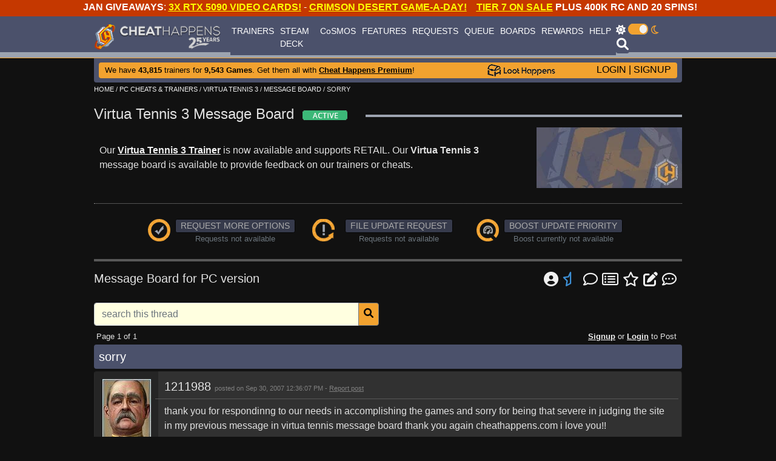

--- FILE ---
content_type: text/html;charset=UTF-8
request_url: https://www.cheathappens.com/show_board2.asp?headID=55874&titleID=13526
body_size: 9454
content:
<!doctype html>
<html lang="en">

<!-- include virtual="/security/firefile.asp" -->


<head>
    
    <title>sorry on Virtua Tennis 3&nbsp;PC Message Board - Page 1 | Cheat Happens</title>
    
    <meta name="description" content="Discussing sorry on Virtua Tennis 3&nbsp;PC message board and forum (page 1).">
    
    <meta name="title" content="sorry on Virtua Tennis 3&nbsp;PC Message Board - Page 1 | Cheat Happens">
    

	<link rel="canonical" href="https://www.cheathappens.com/show_board2.asp?headID=55874&titleID=13526" />

	<!-- TikTok Pixel Code Start -->
<script type="ba58a195d36e2c894bd8d201-text/javascript">
!function (w, d, t) {
  w.TiktokAnalyticsObject=t;var ttq=w[t]=w[t]||[];ttq.methods=["page","track","identify","instances","debug","on","off","once","ready","alias","group","enableCookie","disableCookie","holdConsent","revokeConsent","grantConsent"],ttq.setAndDefer=function(t,e){t[e]=function(){t.push([e].concat(Array.prototype.slice.call(arguments,0)))}};for(var i=0;i<ttq.methods.length;i++)ttq.setAndDefer(ttq,ttq.methods[i]);ttq.instance=function(t){for(
var e=ttq._i[t]||[],n=0;n<ttq.methods.length;n++)ttq.setAndDefer(e,ttq.methods[n]);return e},ttq.load=function(e,n){var r="https://analytics.tiktok.com/i18n/pixel/events.js",o=n&&n.partner;ttq._i=ttq._i||{},ttq._i[e]=[],ttq._i[e]._u=r,ttq._t=ttq._t||{},ttq._t[e]=+new Date,ttq._o=ttq._o||{},ttq._o[e]=n||{};n=document.createElement("script")
;n.type="text/javascript",n.async=!0,n.src=r+"?sdkid="+e+"&lib="+t;e=document.getElementsByTagName("script")[0];e.parentNode.insertBefore(n,e)};
 
 
  ttq.load('D58AKBRC77UD75S4KL7G');
  ttq.page();
}(window, document, 'ttq');
</script>
<!-- TikTok Pixel Code End -->


<!-- Required meta tags -->
    <meta charset="utf-8">
    <meta name="viewport" content="width=device-width, initial-scale=1.0">
    <meta name="msapplication-TileColor" content="#da532c">
    <meta name="theme-color" content="#ffffff">

	
    <script src="js/popper.min.js" type="ba58a195d36e2c894bd8d201-text/javascript"></script>
    <script src="js/jquery-3.3.1.js" type="ba58a195d36e2c894bd8d201-text/javascript"></script>
    <script src="js/bootstrap.js" type="ba58a195d36e2c894bd8d201-text/javascript"></script>
    <script src="js/aos.js" type="ba58a195d36e2c894bd8d201-text/javascript"></script>
	
	<!--removed by Kevin Sutton on 6/21/2022-->
    <!--<script src="js/all.js"></script>-->

   
    <link rel="stylesheet" href="css/bootstrap.css">
    <link rel="stylesheet" href="css/aos.css"> 





    <link rel="stylesheet" href="css/darksite.css"> 

    

    
    
      <style>
	.navbar_bg {
	   background-image: url('../graphics/navbar_bg_attn.png');
	   background-attachment: fixed; 
	   background-repeat: repeat-x;
	}
	.attn_shift {
	   margin-top: 27px;
	}
	.attn_link a:link {
	color: white!important;
	text-decoration: underline;
	}
	.attn_link a:visited {
	color: white!important;
	text-decoration: underline;
	}
	.attn_link a:hover {
	color: white!important;
	text-decoration: underline;
	}
 	.attn_link a:active {
	color: white!important;
	text-decoration: underline;
	}
     </style>
    
    

	<!--show attention bar always show - added 5/19/2022 by Kevin Sutton-->
	<!--
	<link href="/fontawesomefree/css/all.css" rel="stylesheet"/>
	-->
	
	<script src="/cdn-cgi/scripts/7d0fa10a/cloudflare-static/rocket-loader.min.js" data-cf-settings="ba58a195d36e2c894bd8d201-|49"></script><link rel="preload" as="style" href="/fontawesomefree/css/all.css" onload="this.onload=null;this.rel='stylesheet'">
<noscript><link rel="stylesheet" href="/fontawesomefree/css/all.css"></noscript>
	
	
    <link href="favicon.ico" rel="shortcut icon" type="image/x-icon" /> 
    <link rel="apple-touch-icon" sizes="180x180" href="apple-touch-icon.png">
    <link rel="icon" type="image/png" sizes="32x32" href="favicon-32x32.png">
    <link rel="icon" type="image/png" sizes="16x16" href="favicon-16x16.png">
    
    <link rel="mask-icon" href="safari-pinned-tab.svg" color="#5bbad5">
    
    
    <script type="ba58a195d36e2c894bd8d201-text/javascript">
        $('#searchmod').on('shown.bs.modal', function () {
      $('#search').focus()
    })
    </script>
    <script type="ba58a195d36e2c894bd8d201-text/javascript">
        $('#searchmod').on('shown.bs.modal', function () {
      $('#search').val('')
    })
    </script>

          <script type="ba58a195d36e2c894bd8d201-text/javascript">
    //Get the button:
    mybutton = document.getElementById("toTopBtn");
    
    // When the user scrolls down 20px from the top of the document, show the button
    window.onscroll = function() {scrollFunction()};
    
    function scrollFunction() {
      if (document.body.scrollTop > 20 || document.documentElement.scrollTop > 20) {
        mybutton.style.display = "block";
      } else {
        mybutton.style.display = "none";
      }
    }
    
    // When the user clicks on the button, scroll to the top of the document
    function topFunction() {
      document.body.scrollTop = 0; // For Safari
      document.documentElement.scrollTop = 0; // For Chrome, Firefox, IE and Opera
    } 
          </script>


<!-- Elfsight Cookie Consent | CH Cookie Consent -->
<script src="https://elfsightcdn.com/platform.js" async type="ba58a195d36e2c894bd8d201-text/javascript"></script>

<!--Suppressed by Cloudflare Worker for Google-->
<div class="elfsight-app-c875ca78-a263-441d-ae2a-71e415ffb7f3" data-elfsight-app-lazy></div>











<!-- Global site tag (gtag.js) - Google Analytics -->
<script async src="https://www.googletagmanager.com/gtag/js?id=G-HJYGMTYS8D" type="ba58a195d36e2c894bd8d201-text/javascript"></script>
<script type="ba58a195d36e2c894bd8d201-text/javascript">
  window.dataLayer = window.dataLayer || [];
  function gtag(){dataLayer.push(arguments);}
  gtag('js', new Date());

  // Standard config + anonymized IP
  gtag('config', 'G-HJYGMTYS8D', { 'anonymize_ip': true });
</script>




<!--
<a href = "https://www.cheathappens.com/trainerbattle.asp"><img src = "https://www.cheathappens.com/temp/trainer_battle_banner.png" style="margin-bottom: 10px; max-width:100%; height:auto;" data-toggle='tooltip' data-placement='bottom' alt="Trainer Battle" title="Trainer Battle"/></a>
-->


<link href='https://fonts.googleapis.com/css?family=Muli:400,400italic' rel='stylesheet' type='text/css'>


<style>
    h1 {
	font-size: 24px;
}

.embed-container {
  position: relative;
  padding-bottom: 56.25%;
  height: 0;
  overflow: hidden;
  max-width: 100%;
}

.embed-container iframe,
.embed-container object,
.embed-container embed {
  position: absolute;
  top: 0;
  left: 0;
  width: 100%;
  height: 100%;
}
</style>
</head>
<body>
<script type="application/ld+json">

			{"@context": "https://schema.org",
			"@type": "DiscussionForumPosting",
			"@id": "https://www.cheathappens.com/show_board2.asp?headID=55874&titleID=13526"
,
			"headline": "sorry",
			"articleBody": "thank you for respondinng to our needs in accomplishing the games and sorry for being that severe in",
			"articleSection": "Virtua Tennis 3 Trainers",
			"author": {
				"@type": "Person",
				"name": "1211988"
			},
			"datePublished": "9/30/2007",
			"dateModified": "9/30/2007",
			"image": "https://www.cheathappens.com/img/avatars/avatar_150.jpg",
			"interactionStatistic": {
				"@type": "InteractionCounter",
				"interactionType": "https://schema.org/ReplyAction",
				"userInteractionCount": 1
			}
		}
		</script>
    <div class = "body-content"></div>

<button onclick="if (!window.__cfRLUnblockHandlers) return false; topFunction()" id="toTopBtn" title="Go to top" data-cf-modified-ba58a195d36e2c894bd8d201-=""><i class="fas fa-arrow-to-top"></i></button>

<style>
img.sticky {
  position: -webkit-sticky;
  position: sticky;
  top: 0;
  width: 200px;
}
.navbar-brand {
  display: inline-block;
  padding-top: 0.3125rem;
  padding-bottom: 0.3125rem;
  margin-right: 1rem;
  font-size: 1.25rem;
  line-height: inherit;
  white-space: nowrap;
  width: 220px;
}
</style>





<div class="container text-center">
     <div class="row fixed-top no-gutters">

        <div class="col text-center attn_link" style="color: white; background-color: #c53800; height: 27px;">
            &nbsp;&nbsp;&nbsp;&nbsp;&nbsp;&nbsp;&nbsp;&nbsp;&nbsp;&nbsp;&nbsp; <b>JAN GIVEAWAYS</b>: <b><a href = 'https://www.cheathappens.com/gleamio28.asp' target='_blank'><u><font color = 'yellow'>3X RTX 5090 VIDEO CARDS!</font></b></u></a> - <b><a href = 'https://www.cheathappens.com/giveaway012026special.asp' target='_blank'><u><font color = 'yellow'>CRIMSON DESERT GAME-A-DAY!</font></b></u></a> &nbsp;&nbsp;&nbsp;<b><a href = 'https://cheathappens.backerkit.com/hosted_preorders' target='_blank'><u><font color = 'yellow'>TIER 7 ON SALE</font></u></a> PLUS 400K RC AND 20 SPINS!</b>&nbsp;&nbsp;&nbsp;
        </div>

         <!--<div class="col pr-2 attn_link" style="max-width: 30px; color: white; background-color: #c53800; height: 27px;"><a href="close_attnbar.asp"><i class="fal fa-times-square"></i></a></div>-->
		 <div class="col pr-2 attn_link" style="max-width: 30px; color: white; background-color: #c53800; height: 27px;"></div>

    </div>
    </div>

        


        <nav class="navbar navbar-expand-lg navbar-dark fixed-top navbar-custom py-0 navbar_bg attn_shift">
            <div class="container">
                <a class="navbar-brand chlogo" href="https://www.cheathappens.com/">
                    <img src="graphics/ch-logo-25-years.png" style="max-width: 100%; height: auto;" class="chdesktop" /><img src="graphics/ch-logo-small.png" class="chmobile" /></a>
                <button class="navbar-toggler" type="button" data-toggle="collapse" data-target="#navbarNavAltMarkup" aria-controls="navbarNavAltMarkup" aria-expanded="false" aria-label="Toggle navigation">
                    <span class="navbar-toggler-icon"></span>
                </button>
                <div class="navbar_bgcolor collapse navbar-collapse justify-content-between" id="navbarNavAltMarkup">
                    <div class="navbar-nav" style="font-size: 14px;">
                        <a class="nav-item nav-link" href="https://www.cheathappens.com/trainers.asp">TRAINERS</a>
						<a class="nav-item nav-link" href="https://www.cheathappens.com/steamdecktool.asp">STEAM DECK</a>
                        <a class="nav-item nav-link" href="https://www.cheathappens.com/cosmos.asp">CoSMOS</a>
                         <a class="nav-item nav-link" href="https://www.cheathappens.com/rgb.asp">FEATURES</a>
                       <a class="nav-item nav-link" href="https://www.cheathappens.com/requests.asp">REQUESTS</a>
                        <a class="nav-item nav-link" href="https://www.cheathappens.com/trainer_queue.asp">QUEUE</a>
                        <a class="nav-item nav-link" href="https://www.cheathappens.com/boards.asp">BOARDS</a>
                        <a class="nav-item nav-link" href="https://www.cheathappens.com/rewards.asp">REWARDS</a>
                        <a class="nav-item nav-link" href="https://www.cheathappens.com/support.asp">HELP</a>
                   </div>
				   
				   
                    <div>
                        <div style="margin: 0; padding-left: 0px; padding-right: 10px;">
                            <div class="bigbar" style="color: white; padding-top: 2px; padding-right: 10px; float: left;">
                            
							
				   
							<!--added free font awesome icon by Kevin Sutton on 6/20/2022-->
							<i class="fa-solid fa-sun"></i> <a href="https://www.cheathappens.com/set_drk.asp?drk=0"><img src="graphics/switch_on.png" width="33" height="18"  style="margin-top: -4px;"/></a> 
							<i class="fa-regular fa-moon text_orange"></i>
                        	
														
                            
                                </div>
					
							<!--added free font awesome icon by Kevin Sutton on 6/20/2022-->
							<a href="#" class="btn btn-search p-0" type="button" data-toggle="modal" data-target="#searchmod"><i class="fa-solid fa-magnifying-glass" style="font-size: 20px;"></i></a>
																					
                        </div>
                    
                    </div>
                </div>
            </div>

       </nav>


	



	
<div class="container body-content attn_shift">

    <div class="row rounded-bottom m-0 p-0 align-items-center dashback" style="height: 40px;">
        <div class="col p-0" style="margin: 0px 8px 0px 8px;">
            <div class="rounded dashback2">
                <div class="row m-0">
                    <div class="col smallbar loginbar"> </div>
                    <div class="col bllink bigbar loginbar" style="padding: 0px 0px 2px 10px;"><font size="2">We have <strong>43,815</strong> trainers for <strong>9,543 Games</strong>. Get them all with <a href="https://www.cheathappens.com/signup.asp"><u><strong>Cheat Happens Premium</strong></u></a>!</font></div>
				

					<div>
						<span><a href="https://loothappens.com/" target="self" ><img src="graphics/lh_logo.png" style="max-width: 100%; height: auto; margin-right:10px;" class="chdesktop" /></a><span>
						<!--<span><a href="#"><img src="graphics/loot_happens_logo_03.png" style="max-width: 120px; height: auto;" class="chdesktop" /></a><span>-->
					</div>
					 <div class="col bllink text-right loginbar" style="max-width: 190px; padding: 0px 10px 2px 5px;"><a href="https://www.cheathappens.com/login.asp">LOGIN</a> | <a class="loginbar" href="https://www.cheathappens.com/signup.asp">SIGNUP</a></div>
					
				</div>
            </div>
		</div>
    </div>

</div>




<!--
<center><a href = "https://www.cheathappens.com/trainerbattle.asp"><img src = "https://www.cheathappens.com/temp/trainer_battle_970.png" style="margin-top: 10px; margin-bottom: 10px; max-width:100%; height:auto;" data-toggle='tooltip' data-placement='bottom' alt="Trainer Battle" title="Trainer Battle"/></a></center>
-->
    <!-- Modal -->
    <div class="modal fade bd-example-modal-lg" id="searchmod" role="dialog" aria-labelledby="searchmodLabel" aria-hidden="true">
        <div class="modal-dialog modal-lg" role="document">
            <div class="modal-content">
                <div class="modal-header">
                    <!--<h5 class="modal-title" id="cosbasLabel">Search Cheats</h5>-->
					<strong>Search Cheats</strong>
                    <button type="button" class="close" data-dismiss="modal" aria-label="Close">
                        <span aria-hidden="true">&times;</span>
                    </button>
                </div>
                <div class="modal-body">
  <form class="form-inline" id="mainsearchform" action="search.asp" method="post" >
<div class="input-group pl-0 " style="width: 100%;">
  <input class="form-control my-0 py-1 border" id="search" name="search" type="text" placeholder="Search" aria-label="Search" value="" autofocus>
      <div class="input-group-append">
    <button class="btn btn-secondary" type="submit">&nbsp;&nbsp;<i class="fas fa-search" aria-hidden="true"></i></button>
  </div>
</div>
  </form>
                </div>
            </div>
        </div>
    </div>



    <div class="container body-content">
        <nav>
            <div class="dir-links"><span itemscope itemtype='https://schema.org/BreadcrumbList'><span itemprop='itemListElement' itemscope itemtype='https://schema.org/ListItem'><a href="https://www.cheathappens.com/default.asp" rel='up' itemprop='item'><meta itemprop='position' content='1' /><span itemprop='name'>HOME</span></span></a> / <span itemprop='itemListElement' itemscope itemtype='https://schema.org/ListItem'><a href="https://www.cheathappens.com/PC_Cheats" rel='up' itemprop='item'><meta itemprop='position' content='2' /><span itemprop='name'>PC CHEATS & TRAINERS</span></span></a> / <span itemprop='itemListElement' itemscope itemtype='https://schema.org/ListItem'><a href="https://www.cheathappens.com/13526-PC-Virtua_Tennis_3_cheats" rel='up' itemprop='item'><meta itemprop='position' content='3' /><span itemprop='name'>VIRTUA TENNIS 3</span></span></a> / <span itemprop='itemListElement' itemscope itemtype='https://schema.org/ListItem'><a href="https://www.cheathappens.com/show_board.asp?titleID=13526" rel='up' itemprop='item'><meta itemprop='position' content='4' /><span itemprop='name'>MESSAGE BOARD</span></span></span></a> / SORRY</div>
        </nav>

        

             <div class="row mt-3">
                <div class="col-auto"><h1>
                    Virtua Tennis 3 Message Board&nbsp;&nbsp;<img src='graphics/icon_ti_stat_active.png' class='helpmouse' data-toggle='tooltip' data-placement='bottom' alt='STATUS: ACTIVE - Trainers are still being considered and updated for this title as patches are released. There is no guarantee that a trainer can be made or updated but it will be reviewed by our staff.' title='STATUS: ACTIVE - Trainers are still being considered and updated for this title as patches are released. There is no guarantee that a trainer can be made or updated but it will be reviewed by our staff.'></h1>
                </div>
                 <div class="col"><div style="border-bottom: 4px solid #9da4b0; margin-top: 15px;"></div></div>
                 </div>
                 <div class="row">
                     <div class="col pl-4 align-self-center">
                         
                         Our <strong><a href="https://www.cheathappens.com/13526-PC-Virtua_Tennis_3_cheats"><u>Virtua Tennis 3 Trainer</u></a></strong> is now available  and supports RETAIL.
                         Our <strong>Virtua Tennis 3</strong> message board is available to provide feedback on our trainers or cheats.
                         
                     </div>
                 <div class="col-auto">
                     <a href="https://www.cheathappens.com/13526-PC-Virtua_Tennis_3_cheats"><img src="https://www.cheathappens.com/graphics/artwork/0.jpg" title="Virtua Tennis 3 Trainer" alt="Virtua Tennis 3 Trainer"/></a>
                 </div>
                </div>



        
        <!-- start toolbox -->
        
        <div class="dotdivide"></div>

        <div class="row justify-content-between">
            <div class="col-lg-1"></div>
            <div class="col-lg-3 col-md-4 col-sm-7 text-center px-0" style="font-size: 13px;">
                
                <div class="float-left">
                    <img src="graphics/icon_ti_requpdt.png" />
                </div>
                <div class="text-muted">
                    <a href="#" class="btn btn-request btn-sm py-0 disabled" role="button" aria-pressed="true" title="Options Request is not available for this title">REQUEST MORE OPTIONS</a>
                    <br />
                    Requests not available
                </div>
                
            </div>

            <div class="col-lg-3 col-md-4 col-sm-6 text-center px-0" style="font-size: 13px;">
                
                <div class="float-left">
                    <img src="graphics/icon_ti_updtreq.png" />
                </div>
                <div class="text-muted">
                    <a href="#" class="btn btn-request btn-sm py-0 disabled" role="button" aria-pressed="true" title="Request Trainer Update">FILE UPDATE REQUEST</a>
                    <br />
                    Requests not available
                </div>
                
            </div>
            <div class="col-lg-3 col-md-4 col-sm-7 text-center px-0" style="font-size: 13px;">
                
                <div class="float-left">
                    <img src="graphics/icon_ti_boost.png" />
                </div>
                <div class="text-muted">
                    <a href="#" class="btn btn-request btn-sm py-0 disabled" role="button" aria-pressed="true" title="Boost Trainer Update Priority is not available for this title">BOOST UPDATE PRIORITY</a>
                    <br />
                    Boost currently not available
                </div>
                
            </div>
            <div class="col-lg-1"></div>
        </div>
         <div class="row mt-4 no-gutters">
            <div class="col" style="border-bottom: 4px solid #9da4b0;"></div>
            </div>

        
		<form name="chu_btrack" method="post" action="user_edit_btracker.asp">
        <input name="pagetype" type="hidden" value="board2">
        <input name="headID" type="hidden" value="55874">
		<input name="titleID" type="hidden" value="13526">
		<input name="platformIDRef" type="hidden" value="3">
		</form>

        <div class="row mt-3">
            <div class="col h5">
                Message Board for PC version
            </div>
            <div class="col-6 text-right pr-4 h4" style="font-weight: 400 !important;">

				<!-- removed by Kevin Sutton on 4/13/2022
                 
				-->

                <a href="https://www.cheathappens.com/signup.asp"><i class="fa-solid fa-circle-user" title="Login or Signup to Post" data-toggle="tooltip" data-placement="bottom"></i></a> <a href="https://www.cheathappens.com/nofavboards.asp"><i class="fa-regular fa-star-half" style="color: #3d90d6;" title="Add to Favorite Boards" data-toggle="tooltip" data-placement="bottom"></i></a>


				<a href="https://www.cheathappens.com/boards.asp"><i class="fa-regular fa-comment" title="Message Boards Home" data-toggle="tooltip" data-placement="bottom"></i></a>
                <a href="https://www.cheathappens.com/newposts.asp"><i class="fa-regular fa-rectangle-list" title="Newest Posts" data-toggle="tooltip" data-placement="bottom"></i></a>
                <a href="https://www.cheathappens.com/favboards.asp"><i class="fa-regular fa-star" title="My Favorite Boards" data-toggle="tooltip" data-placement="bottom"></i></a>
                <a href="https://www.cheathappens.com/mythreads.asp"><i class="fa fa-pen-to-square" title="My Created Threads" data-toggle="tooltip" data-placement="bottom"></i></a>
                <a href="https://www.cheathappens.com/mentions.asp?userID="><i class="fa-regular fa-comment-dots" title="Mentions" data-toggle="tooltip" data-placement="bottom"></i></a>


            </div>
        </div>

            <div class="row mt-3">
               <div class="col-lg-6 col-12">
          <form action="boards_search.asp?giveHead=55874" method="post" name="searchform2" id="searchform2">
            <input name="type" type="hidden" value="boards" />
                   <div class="input-group">
                        <input type="text" class="form-control" name="search" placeholder="search this thread">
                        <div class="input-group-append">
                            <button class="btn btn-secondary" type="submit" aria-pressed="true">
                                &nbsp;&nbsp;<i class="fas fa-search"></i>&nbsp;&nbsp;
                            </button>
                        </div>
                       </div>
            </form>
                    </div>
                
            </div>


        <div class="row mt-2 pl-1 justify-content-between">
            <div class="col small">



                Page 1 of 1
            </div>
            <div class="col small text-right pr-4"><a href="https://www.cheathappens.com/signup.asp"><u><strong>Signup</strong></u></a> or <a href="https://www.cheathappens.com/login.asp"><u><strong>Login</strong></u></a> to Post</div>
        </div>


        <div class="row mt-1 no-gutters rounded" style="background-color: #4b516b; color: white;">
            <div class="col pl-2 h5 pt-2">
                sorry
            </div>
        </div>

        <div class="row mt-1">
            <div class="col">
                <ul class="list-group">

                    
                    <li class="list-group-item clearfix mb-2 pb-0" style="background: linear-gradient(to right, #252525 105px, #313131 0px)!important;">
                        

                        <div class="row">

                            <div class="col text-center p-0" style="max-width: 95px;">
                                <div class="row">
                                    <div class="col">


<!--show blue diamond or not added on 12/26/2022-->


<!--show TB team logo-->








<!--

-->

<!--

-->

                                            <a href="https://www.cheathappens.com/user_profile.asp?userID=137319"><img src="https://www.cheathappens.com/img/avatars/avatar_150.jpg"></a>
                                    </div>
                                </div>
                                <div class="row">
                                    <div class="col" style="margin-top: -4px;"><img src='graphics/rank10_wide.jpg' width='80' height='15' border='0' class='button' alt='Current rank: 1 Star. Next Rank at 100 Posts.' title='Current rank: 1 Star. Next Rank at 100 Posts.'></div>
                                </div>
                                <div class="row">
                                    <div class="col" style="margin-top: -4px;"><a href="https://www.cheathappens.com/user_new_message.asp?toUser=137319"><img src='graphics/profileoffline.jpg' alt='Send a message to 1211988' title='Send a message to 1211988'></a></div>
                                </div>
                                <div class="row">
                                    <div class="col pb-1" style="font-size: 12px; color: #858585;">ELITE</div>
                                </div>
                            </div>

                            <div class="col">
                                <div class="row">
                                    <div class="col h5 ">
                                        1211988 <span style="font-size: 11px; color: grey;">posted on Sep 30, 2007  12:36:07 PM&nbsp;-&nbsp;</span><a href="https://www.cheathappens.com/board_report.asp?commID=515675&headID=55874&titleID=13526&onPage=1"><span style="font-size: 11px; color: grey;"><u>Report post</u></span></a>
                                    </div>
                                    <div class="col text-right small pr-2 pt-1">
                                        
                                        &nbsp;
							            
                                    </div>
                                </div>


                                <div class="row border-top">
                                    <div class="col pt-2" style="overflow-wrap: break-word!important; max-width: 860px;">
                                        thank you for respondinng to our needs in accomplishing the games and sorry for being that severe in judging the site in my previous message in virtua tennis message board thank you again cheathappens.com i love you!!  
                                    </div>
                                </div>



                    <div class="row">
                        <div class="col pt-2">
                            <!-- start attachment -->
                            
                        </div>
                    </div>


                      <div class="row">
                        <div class="col pt-2">
                            <!-- start cosmos attachment -->
                            
                        </div>
                    </div>

                              

                            </div>
                        </div>

                      

                    </li>
                    
                </ul>
            </div>
        </div>


        <div class="row mt-4 pl-1">
            <div class="col small">
                Page 1 of 1
            </div>
            <div class="col small text-right pr-4"><a href="https://www.cheathappens.com/signup.asp"><u><strong>Signup</strong></u></a> or <a href="https://www.cheathappens.com/login.asp"><u><strong>Login</strong></u></a> to Post</div>
        </div>

        

        <div class="row pl-1 mt-1">
            <div class="col-lg-7 col-12 small text-muted">
                All times are (GMT -06:00) Central Time (US & Canada). Current time is 2:50:07 AM
            </div>
        </div>


    <div class="dotdivide"></div>

        <div class="row justify-content-around">
            <div class="col-md-5 col-12">
                <div class="row mt-2">
                    <div class="col h5">
                        <img src="graphics/icon_exm.png"  style="margin-bottom: 3px;">
                        Important Board Topics</div>
                </div>
                <div class="row">
                    <div class="col" style="padding-left: 20px;">
                        <a href="https://www.cheathappens.com/show_board2.asp?headID=144968&titleID=8463"><i class="fas fa-caret-right"></i> <u>The Mega Sticky of Rules and Information</u></a>
                    </div>
                </div>
                <div class="row">
                    <div class="col" style="padding-left: 20px;">
                        <a href="https://www.cheathappens.com/show_board2.asp?headID=127286&titleID=8463"><i class="fas fa-caret-right"></i> <u>Lifetime PLUS Membership Now Available</u></a>
                    </div>
                </div>
                <div class="row">
                    <div class="col" style="padding-left: 20px;">
                        <a href="https://www.cheathappens.com/show_board2.asp?headID=95513&titleID=8463"><i class="fas fa-caret-right"></i> <u>FYI: Regarding Retired Games/Trainers</u></a>
                    </div>
                </div>
                <div class="row">
                    <div class="col" style="padding-left: 20px;">
                        <a href="https://www.cheathappens.com/show_board2.asp?headID=152001&titleID=78973"><i class="fas fa-caret-right"></i> <u>Steam Deck Cheats are Here</u></a>
                    </div>
                </div>
                <div class="row">
                    <div class="col" style="padding-left: 20px;">
                        <a href="https://www.cheathappens.com/show_board2.asp?headID=105643&titleID=8463"><i class="fas fa-caret-right"></i> <u>Donate to Cheat Happens</u></a>
                    </div>
                </div>
            </div>



            <div class="col-md-5 col-12 mt-2">
                <div class="row">
                    <div class="col h5">
                        <img src="graphics/icon_arrup.png" style="margin-bottom: 3px;">
                        Trending Topics</div>
                </div>
 		
               <div class="row">
                    <div class="col"  style="padding-left: 20px; white-space: nowrap; text-overflow: ellipsis; overflow: hidden;">
                        <a href="https://www.cheathappens.com/show_board2.asp?headID=159556&titleID=81747"><i class="fas fa-angle-right"></i> <u>Quarantine Zone: The Last Check Trainer</u></a> <span class="small text-muted">| <a href="https://www.cheathappens.com/show_board.asp?titleID=81747" class="text-muted">Quarantine Zone: The Last Check</a></span>
                    </div>
                </div>
         
               <div class="row">
                    <div class="col"  style="padding-left: 20px; white-space: nowrap; text-overflow: ellipsis; overflow: hidden;">
                        <a href="https://www.cheathappens.com/show_board2.asp?headID=151776&titleID=77410"><i class="fas fa-angle-right"></i> <u>Terra Invicta Trainer</u></a> <span class="small text-muted">| <a href="https://www.cheathappens.com/show_board.asp?titleID=77410" class="text-muted">Terra Invicta</a></span>
                    </div>
                </div>
         
               <div class="row">
                    <div class="col"  style="padding-left: 20px; white-space: nowrap; text-overflow: ellipsis; overflow: hidden;">
                        <a href="https://www.cheathappens.com/show_board2.asp?headID=159639&titleID=81897"><i class="fas fa-angle-right"></i> <u>StarRupture Trainer</u></a> <span class="small text-muted">| <a href="https://www.cheathappens.com/show_board.asp?titleID=81897" class="text-muted">StarRupture</a></span>
                    </div>
                </div>
         
               <div class="row">
                    <div class="col"  style="padding-left: 20px; white-space: nowrap; text-overflow: ellipsis; overflow: hidden;">
                        <a href="https://www.cheathappens.com/show_board2.asp?headID=1009989590&titleID=70682"><i class="fas fa-angle-right"></i> <u>9th Annual Day of Giving - Game Swap</u></a> <span class="small text-muted">| <a href="https://www.cheathappens.com/show_board.asp?titleID=70682" class="text-muted">Cheat Happens Giveaways</a></span>
                    </div>
                </div>
         
               <div class="row">
                    <div class="col"  style="padding-left: 20px; white-space: nowrap; text-overflow: ellipsis; overflow: hidden;">
                        <a href="https://www.cheathappens.com/show_board2.asp?headID=80263&titleID=13464"><i class="fas fa-angle-right"></i> <u>Empire: Total War Trainer</u></a> <span class="small text-muted">| <a href="https://www.cheathappens.com/show_board.asp?titleID=13464" class="text-muted">Empire: Total War</a></span>
                    </div>
                </div>
         

            </div>
        </div>

                    <footer>
			
			
				
					<!--chris place your HTML within this if statement anywhere on the page -->
				<script src="https://static.elfsight.com/platform/platform.js" data-use-service-core defer type="ba58a195d36e2c894bd8d201-text/javascript"></script>
<div class="elfsight-app-89d85d8d-5d71-4cb0-939c-9f7ab1c655d1" data-elfsight-app-lazy></div>

			

		<div class="row my-3 no-gutters" style="border-top: 8px solid #4b516b;">
		<div class="col">
		</div>
		</div>
		
				
                <div class="row mr-1">
                    <div class="col-auto pr-2">
                    <img src="graphics/footer-help-icon.png" style="padding-left: 5px;"/>
                    </div>
                    <div class="col" style="font-size: 14px; line-height: 17px; padding-top: 5px;">
                        <a href="https://www.cheathappens.com/trainer_troubleshooting.asp">TRAINER TROUBLESHOOTING</a><br />
                        <a href="https://www.cheathappens.com/virus_warning.asp">ANTI-VIRUS NOTIFICATIONS</a><br />
                        <a href="https://www.cheathappens.com/support.asp">OPEN A SUPPORT TICKET</a>
                    </div>
                    <div class="col pr-1 text-right">
                        <a href="https://vimeo.com/cheathappens" target="_blank"><img src="graphics/logo_vimeo.png" border="0" alt="Cheat Happens Vimeo" title="Cheat Happens Vimeo" style="padding-right: 5px;"></a> 

                        <a href="https://discord.gg/chofficial" target="_blank"><img src="graphics/logo_discord.png" alt="Cheat Happens Discord" title="Cheat Happens Discord" style="padding-right: 5px;"></a> 

                        <a href="https://www.facebook.com/CheatHappenscom" target="_blank"><img src="graphics/logo_facebook.png" alt="Cheat Happens Facebook" title="Cheat Happens Facebook" style="padding-right: 5px;"></a> 
                        <a href="https://www.youtube.com/user/cheathappens4ever" target="_blank"><img src="graphics/logo_youtube.png" alt="Cheat Happens Youtube" title="Cheat Happens Youtube" style="padding-right: 5px;"></a> 
                        <a href="https://www.twitter.com/cheathappens" target="_blank"><img src="graphics/logo_twitter.png" alt="Cheat Happens Twitter" title="Cheat Happens Twitter" style="padding-right: 5px;"></a>
                        <a href="https://www.instagram.com/cheathappens.co" target="_blank"><img src="graphics/instagram-logo.png" alt="Cheat Happens Instagram" title="Cheat Happens Instagram" style="padding-right: 5px;"></a>
                        <a href="https://www.tiktok.com/@cheathappenstrainers" target="_blank"><img src="graphics/tiktok-logo.png" alt="Cheat Happens TikTok" title="Cheat Happens TikTok" style="padding-right: 5px;"></a>
                        <a href="https://www.twitch.com/cheat_happens" target="_blank"><img src="graphics/twitch-logo.png" alt="Cheat Happens Twitch" title="Cheat Happens Twitch" style="padding-right: 5px;"></a>
                </div>
                </div>
                <div class="row mr-1 mb-3">
                	<div class="col copyright">
                    &copy; 2001-2026 dingo webworks, LLC All Rights Reserved
                    &nbsp;&nbsp;&nbsp;.&nbsp;&nbsp;&nbsp;<a href="https://www.cheathappens.com/sitefaq.asp">FAQ</a>
                    &nbsp;&nbsp;&nbsp;|&nbsp;&nbsp;&nbsp;<a href="https://www.cheathappens.com/disclaimer.asp">Disclaimer</a>
                    &nbsp;&nbsp;&nbsp;&nbsp;|&nbsp;&nbsp;&nbsp;&nbsp;<a href="https://www.cheathappens.com/privacypolicy.asp">Privacy Policy</a>
                    &nbsp;&nbsp;&nbsp;&nbsp;|&nbsp;&nbsp;&nbsp;&nbsp;<a href="https://www.cheathappens.com/tos.asp">TOS</a>
                    &nbsp;&nbsp;&nbsp;&nbsp;|&nbsp;&nbsp;&nbsp;&nbsp;<a href="https://www.cheathappens.com/aboutus.asp">About Us</a>
                </div>
               
                </div>
		

        </footer>

<script type="ba58a195d36e2c894bd8d201-text/javascript">
  window.announcekit = (window.announcekit || { queue: [], on: function(n, x) {
    window.announcekit.queue.push([n, x]); }, push: function(x) { window.announcekit.queue.push(x); }
  });

  window.announcekit.push({
    "widget": "https://news.cheathappens.com/widgets/v2/2Q6IXS",
    "selector": ".announcekit-widget"
  })
</script>
<script async src="https://cdn.announcekit.app/widget-v2.js" type="ba58a195d36e2c894bd8d201-text/javascript"></script>

<!--

<script>
    window.announcekit = (window.announcekit || { queue: [], on: function(n, x) {
      window.announcekit.queue.push([n, x]); }, push: function(x) { window.announcekit.queue.push(x); }
    });
  
    window.announcekit.push({
      "widget": "https://announcekit.co/widgets/v2/2Q6IXS",
      "selector": ".announcekit-widget"
    })
  </script>
  <script async src="https://cdn.announcekit.app/widget-v2.js"></script>
-->

<!--
<script> changecrab_config = {"projectid": "nXPLeF", "selector": ".changebubble", "type": "full", "emptycolor": 'rgb(161 161 161)', 'activecolor': 'rgb(61 144 214)'}; </script>
    <script src="https://changecrab.com/embed/embed.js"></script>
-->

	          
<!-- Start of cheathappens Zendesk Widget script -->
<script id="ze-snippet" src="https://static.zdassets.com/ekr/snippet.js?key=1dbe68d9-5da8-4b85-91ae-d23fbde6b63c" type="ba58a195d36e2c894bd8d201-text/javascript"> </script>
<!-- End of cheathappens Zendesk Widget script -->
		

		
    </div>
    <script type="ba58a195d36e2c894bd8d201-text/javascript">
$(document).ready(function(){
  $('[data-toggle="tooltip"]').tooltip();
});
    </script>
    <script type="ba58a195d36e2c894bd8d201-text/javascript">
  AOS.init();
    </script>

<script src="/cdn-cgi/scripts/7d0fa10a/cloudflare-static/rocket-loader.min.js" data-cf-settings="ba58a195d36e2c894bd8d201-|49" defer></script><script>(function(){function c(){var b=a.contentDocument||a.contentWindow.document;if(b){var d=b.createElement('script');d.innerHTML="window.__CF$cv$params={r:'9bf54a34ed323488',t:'MTc2ODY0NzAwNy4wMDAwMDA='};var a=document.createElement('script');a.nonce='';a.src='/cdn-cgi/challenge-platform/scripts/jsd/main.js';document.getElementsByTagName('head')[0].appendChild(a);";b.getElementsByTagName('head')[0].appendChild(d)}}if(document.body){var a=document.createElement('iframe');a.height=1;a.width=1;a.style.position='absolute';a.style.top=0;a.style.left=0;a.style.border='none';a.style.visibility='hidden';document.body.appendChild(a);if('loading'!==document.readyState)c();else if(window.addEventListener)document.addEventListener('DOMContentLoaded',c);else{var e=document.onreadystatechange||function(){};document.onreadystatechange=function(b){e(b);'loading'!==document.readyState&&(document.onreadystatechange=e,c())}}}})();</script></body>
</html>
